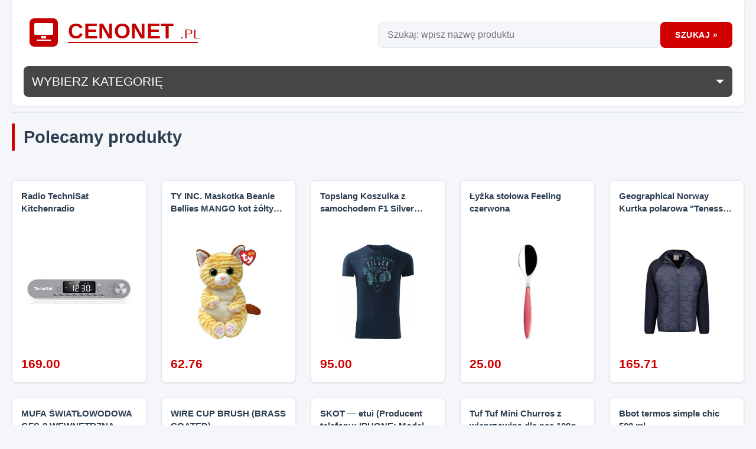

--- FILE ---
content_type: text/html; charset=UTF-8
request_url: https://cenonet.pl/
body_size: 12481
content:
<!DOCTYPE html>
<html lang="pl">
<head>
<meta charset="UTF-8">
<title>CENONET.pl - Sklep internetowy RTV AGD Komputery Foto Telefony</title>
<meta name="description" content="Sklep internetowy RTV AGD Komputery Foto Telefony"/>
<meta name="keywords" content="AGD, RTV, telewizory, kamera wideo, pralki, sprzęt, aparat cyfrowy, audio-wideo, LCD, cenonet, sklep internetowy, cyfrowa lustrzanka, aparat kompaktowy, telewizor plazmowy, DVD"/>
<meta name="theme-color" content="#464646">
<meta name="viewport" content="width=device-width, initial-scale=1.0">
<style>:root{--bg-body:#f4f6f9;--bg-card:#fff;--bg-header:#fff;--text-main:#2c3e50;--text-muted:#7f8c8d;--border-color:#e2e8f0;--primary:#d00000;--primary-hover:#b00000;--accent:#2980b9;--shadow-sm:0 1px 3px rgba(0,0,0,.1);--shadow-md:0 4px 6px -1px rgba(0,0,0,.1) , 0 2px 4px -1px rgba(0,0,0,.06);--shadow-hover:0 10px 15px -3px rgba(0,0,0,.1) , 0 4px 6px -2px rgba(0,0,0,.05);--radius:8px;--font-main:'Inter' , -apple-system , BlinkMacSystemFont , "Segoe UI" , Roboto , Helvetica , Arial , sans-serif}@media (prefers-color-scheme:dark2){:root{--bg-body:#121212;--bg-card:#1e1e1e;--bg-header:#1e1e1e;--text-main:#e0e0e0;--text-muted:#a0a0a0;--border-color:#333;--shadow-sm:0 1px 3px rgba(0,0,0,.5);--shadow-md:0 4px 6px rgba(0,0,0,.4)}}*{box-sizing:border-box;margin:0;padding:0}body{font-family: var(--font-main);background-color:var(--bg-body);color:var(--text-main);line-height:1.6;font-size:16px;transition:background-color .3s ease , color .3s ease}a{text-decoration:none;color:inherit;transition:color .2s}img{max-width:100%;height:auto;display:block}.page{max-width:1280px;margin:0 auto;padding:0 20px;min-height:100vh;display:flex;flex-direction:column}.top{background-color:var(--bg-header);padding:15px 20px;margin-bottom:30px;border-radius:0 0 var(--radius) var(--radius);box-shadow:var(--shadow-sm);display:flex;flex-wrap:wrap;align-items:center;justify-content:space-between;gap:20px;position:relative}.t_l img{width:auto}.t_r{display:flex;flex:1;max-width:600px;gap:10px}input#ll{flex:1;padding:12px 15px;border:1px solid var(--border-color);border-radius:var(--radius);background-color:var(--bg-body);color:var(--text-main);font-size:1rem;transition:border-color .2s , box-shadow .2s}input#ll:focus{outline:none;border-color:var(--primary);box-shadow:0 0 0 3px rgba(208,0,0,.1)}button.bbb{background-color:var(--primary);color:#fff;border:none;padding:0 25px;border-radius:var(--radius);font-weight:600;cursor:pointer;text-transform:uppercase;font-size:.9rem;letter-spacing:.5px;transition:background-color .2s , transform .1s}button.bbb:hover{background-color:var(--primary-hover)}button.bbb:active{transform:scale(.98)}#livesearch{position:absolute;top:100%;left:0;right:0;background:var(--bg-card);border:1px solid var(--border-color);box-shadow:var(--shadow-md);z-index:1000;border-radius:var(--radius);margin:10px auto 0 auto}.menu{width:100%;margin-top:10px}.menu select{width:100%;padding:15px;background-color:var(--text-main);color:var(--bg-card);border:none;border-radius:var(--radius);font-size:1rem;font-weight:500;cursor:pointer;appearance:none;-webkit-appearance:none;background-image:url(data:image/svg+xml;charset=US-ASCII,%3Csvg%20xmlns%3D%22http%3A%2F%2Fwww.w3.org%2F2000%2Fsvg%22%20width%3D%22292.4%22%20height%3D%22292.4%22%3E%3Cpath%20fill%3D%22%23FFFFFF%22%20d%3D%22M287%2069.4a17.6%2017.6%200%200%200-13-5.4H18.4c-5%200-9.3%201.8-12.9%205.4A17.6%2017.6%200%200%200%200%2082.2c0%205%201.8%209.3%205.4%2012.9l128%20127.9c3.6%203.6%207.8%205.4%2012.8%205.4s9.2-1.8%2012.8-5.4L287%2095c3.5-3.5%205.4-7.8%205.4-12.8%200-5-1.9-9.2-5.5-12.8z%22%2F%3E%3C%2Fsvg%3E);background-repeat:no-repeat;background-position:right 15px top 50%;background-size:12px auto}@media (prefers-color-scheme:dark){.menu select{background-color:#333;color:#fff}}.polecane{margin-bottom:60px}.polecane h2{font-size:1.8rem;margin-bottom:25px;font-weight:700;color:var(--text-main);border-left:5px solid var(--primary);padding-left:15px}.polecane{display:grid;grid-template-columns:repeat(auto-fill,minmax(220px,1fr));gap:25px}.polecane>h2{grid-column: 1 / -1}.pol{background-color:var(--bg-card);border-radius:var(--radius);box-shadow:var(--shadow-sm);transition:transform .3s ease , box-shadow .3s ease;border:1px solid var(--border-color);overflow:hidden;height:100%}.pol:hover{transform:translateY(-5px);box-shadow:var(--shadow-hover);border-color:var(--primary)}.pp{padding:15px;height:100%;display:flex;flex-direction:column}.pp a{display:flex;flex-direction:column;height:100%;color:var(--text-main)}.title{font-size:.95rem;font-weight:600;margin-bottom:15px;line-height:1.4;height:2.8em;overflow:hidden;display:-webkit-box;-webkit-line-clamp:2;-webkit-box-orient:vertical}img.p_img{width:100%;height:180px;object-fit:contain;margin-bottom:15px;padding:10px;background-color:var(--bg-card)}.cena2{margin-top:auto;display:flex;flex-direction:column;align-items:flex-start}.price_old{text-decoration:line-through;color:var(--text-muted);font-size:.85rem;margin-bottom:2px}.pp2{color:var(--primary);font-size:1.3rem;font-weight:800}.button{margin-top:10px;background-color:var(--bg-body);color:var(--text-main);text-align:center;padding:8px;border-radius:4px;font-size:.8rem;font-weight:600;transition:background .2s}.pol:hover .button{background-color:var(--primary);color:#fff}@media (max-width:768px){.top{flex-direction:column;align-items:stretch}.t_l{text-align:center}.t_r{max-width:100%}input#ll{width:100%}.polecane{grid-template-columns:repeat(2,1fr);gap:15px}}@media (max-width:480px){.polecane{grid-template-columns:1fr}.t_r{flex-direction:column}button.bbb{width:100%;padding:12px}}</style>
<meta name='convertiser-verification' content='f04a2ab4153c2cb8d4edc6bb9a48fc5ad8037820'/>

<script src="https://cenonet.pl/all.js?223" async type="65cb1fea5cf78bf1b3cca86d-text/javascript"></script>
<script async src="//cmp.optad360.io/items/6d88ceb7-af2f-47bc-b1c7-6fda00d17e63.min.js" type="65cb1fea5cf78bf1b3cca86d-text/javascript"></script>

<link rel="icon" type="image/png" sizes="32x32" href="https://cenonet.pl/favicon-32x32.png">
<link rel="icon" type="image/png" sizes="16x16" href="https://cenonet.pl/favicon-16x16.png">
<link rel="manifest" href="https://cenonet.pl/manifest.json">

<meta name="robots" content="index, follow"/>
<meta itemprop="isFamilyFriendly" content="True">
<meta name="mobile-web-app-capable" content="yes">
<meta name="apple-mobile-web-app-capable" content="yes">


</head>
<body>

<div class="page">
<div class="top">
<div class="t_l"><a href="https://cenonet.pl"><svg width="520" height="80" style="width:100%;" viewBox="0 0 520 80" xmlns="http://www.w3.org/2000/svg">
  <style>.red{fill:#c40000}.text{font-family:"Inter","Segoe UI",Arial,sans-serif;font-weight:700;letter-spacing:.5px}.light{font-weight:500}</style>

  <!-- SYMBOL: RTV / AGD (monogram w ramce) -->
  <rect x="10" y="16" width="48" height="48" rx="8" class="red"/>

  <!-- ekran -->
  <rect x="18" y="24" width="32" height="20" rx="2" fill="#ffffff"/>
  <rect x="30" y="46" width="8" height="4" fill="#ffffff"/>

  <!-- linia AGD -->
  <rect x="22" y="52" width="24" height="2" fill="#ffffff"/>

  <!-- NAZWA -->
  <text x="75" y="50" font-size="36" class="red text">
    CENONET
    <tspan font-size="22" class="light">.PL</tspan>
  </text>

  <!-- SUBTELNA LINIA -->
  <rect x="75" y="56" width="220" height="2" class="red"/>
</svg>
</a></div>
<div class="t_r">
<input id="ll" type="text" size="30" minlength="1" placeholder="Szukaj: wpisz nazwę produktu">
<button class="bbb" onclick="if (!window.__cfRLUnblockHandlers) return false; showResult()" data-cf-modified-65cb1fea5cf78bf1b3cca86d-="">Szukaj »</button>
</div>

<div id="livesearch"></div>
<div class="menu">
<select name="kategoria" onchange="if (!window.__cfRLUnblockHandlers) return false; location = this.value;" style="padding: 14px;background-color: #464646;color: #fff;font-size: 21px;width: 100%;" data-cf-modified-65cb1fea5cf78bf1b3cca86d-=""><option>WYBIERZ KATEGORIĘ</option><option value="/kategoria/Pozostałe">Pozostałe (2952464)</option><option value="/kategoria/Kobieta">Kobieta (17034)</option><option value="/kategoria/Sporty">Sporty (12322)</option><option value="/kategoria/DZIECKO">DZIECKO (10063)</option><option value="/kategoria/Mężczyzna">Mężczyzna (6524)</option><option value="/kategoria/Kobiety">Kobiety (3425)</option><option value="/kategoria/Obrazy i plakaty">Obrazy i plakaty (2750)</option><option value="/kategoria/Dywany">Dywany (1832)</option><option value="/kategoria/Dom">Dom (1568)</option><option value="/kategoria/Etui na telefon">Etui na telefon (1412)</option><option value="/kategoria/ONA">ONA (1307)</option><option value="/kategoria/Biżuteria">Biżuteria (1254)</option><option value="/kategoria/Komputery stacjonarne">Komputery stacjonarne (1205)</option><option value="/kategoria/Sprzedawcy marketplace">Sprzedawcy marketplace (1130)</option><option value="/kategoria/niemowle">niemowle (1001)</option><option value="/kategoria/Butiki">Butiki (982)</option><option value="/kategoria/Mężczyźni">Mężczyźni (955)</option><option value="/kategoria/Vidaxl">Vidaxl (794)</option><option value="/kategoria/Etui i pokrowce do telefonów">Etui i pokrowce do telefonów (770)</option><option value="/kategoria/ON">ON (750)</option><option value="/kategoria/Muzyka">Muzyka (729)</option><option value="/kategoria/Opony osobowe">Opony osobowe (671)</option><option value="/kategoria/Sport">Sport (666)</option><option value="/kategoria/Akcesoria komputerowe">Akcesoria komputerowe (644)</option><option value="/kategoria/Fototapety">Fototapety (613)</option><option value="/kategoria/Wiertła">Wiertła (604)</option><option value="/kategoria/Sprzęt PC">Sprzęt PC (602)</option><option value="/kategoria/Fashion">Fashion (596)</option><option value="/kategoria/Małe AGD">Małe AGD (594)</option><option value="/kategoria/Zegarki">Zegarki (586)</option><option value="/kategoria/Dzieci">Dzieci (564)</option><option value="/kategoria/Lampy wiszące">Lampy wiszące (557)</option><option value="/kategoria/kuchnia + jadalnia">kuchnia + jadalnia (551)</option><option value="/kategoria/Krzesła">Krzesła (536)</option><option value="/kategoria/Salon">Salon (521)</option><option value="/kategoria/Tonery do drukarek">Tonery do drukarek (510)</option><option value="/kategoria/Kable teleinformatyczne">Kable teleinformatyczne (477)</option><option value="/kategoria/Odzież robocza">Odzież robocza (468)</option><option value="/kategoria/Folie i szkła ochronne do telefonów">Folie i szkła ochronne do telefonów (445)</option><option value="/kategoria/CHŁOPAK">CHŁOPAK (435)</option><option value="/kategoria/Sypialnia">Sypialnia (435)</option><option value="/kategoria/Łóżka">Łóżka (424)</option><option value="/kategoria/Zegarek">Zegarek (409)</option><option value="/kategoria/Meble">Meble (406)</option><option value="/kategoria/dekoracje + akcesoria">dekoracje + akcesoria (394)</option><option value="/kategoria/Lampy sufitowe">Lampy sufitowe (393)</option><option value="/kategoria/Koszulki męskie">Koszulki męskie (392)</option><option value="/kategoria/DZIEWCZYNA">DZIEWCZYNA (391)</option><option value="/kategoria/Okleiny meblowe i okienne">Okleiny meblowe i okienne (389)</option><option value="/kategoria/Kuchnia">Kuchnia (387)</option><option value="/kategoria/Uncategorized Products">Uncategorized Products (368)</option><option value="/kategoria/Obrusy i bieżniki">Obrusy i bieżniki (365)</option><option value="/kategoria/Komplety mebli ogrodowych">Komplety mebli ogrodowych (355)</option><option value="/kategoria/Buty">Buty (339)</option><option value="/kategoria/Zegary i budziki">Zegary i budziki (336)</option><option value="/kategoria/Telefony i Smartwatche">Telefony i Smartwatche (325)</option><option value="/kategoria/Laptopy i komputery">Laptopy i komputery (322)</option><option value="/kategoria/Sukienki">Sukienki (313)</option><option value="/kategoria/Deski do krojenia">Deski do krojenia (306)</option><option value="/kategoria/Laptopy">Laptopy (296)</option><option value="/kategoria/Akcesoria">Akcesoria (296)</option><option value="/kategoria/Tusze do drukarek">Tusze do drukarek (290)</option><option value="/kategoria/Zegarki na rękę">Zegarki na rękę (285)</option><option value="/kategoria/Witaminy">Witaminy (281)</option><option value="/kategoria/Zwierzęta">Zwierzęta (276)</option><option value="/kategoria/łazienka + sypialnia">łazienka + sypialnia (275)</option><option value="/kategoria/Styl Casual">Styl Casual (274)</option><option value="/kategoria/Jadalnia">Jadalnia (267)</option><option value="/kategoria/Specjalistyczne">Specjalistyczne (267)</option><option value="/kategoria/Torebki">Torebki (263)</option><option value="/kategoria/Wyposażenie">Wyposażenie (263)</option><option value="/kategoria/Damskie">Damskie (251)</option><option value="/kategoria/AGD">AGD (243)</option><option value="/kategoria/Filozofia i religia">Filozofia i religia (237)</option><option value="/kategoria/Kable AV">Kable AV (236)</option><option value="/kategoria/Puzzle">Puzzle (230)</option><option value="/kategoria/Oświetlenie">Oświetlenie (221)</option><option value="/kategoria/Laptopy poleasingowe">Laptopy poleasingowe (218)</option><option value="/kategoria/Kable USB">Kable USB (218)</option><option value="/kategoria/Części rowerowe">Części rowerowe (217)</option><option value="/kategoria/Import">Import (216)</option><option value="/kategoria/Obuwie robocze">Obuwie robocze (212)</option><option value="/kategoria/Monitory">Monitory (212)</option><option value="/kategoria/Więcej...">Więcej... (210)</option><option value="/kategoria/Literatura sensacyjna i grozy">Literatura sensacyjna i grozy (206)</option><option value="/kategoria/Odzież i dodatki">Odzież i dodatki (206)</option><option value="/kategoria/Kolczyki">Kolczyki (205)</option><option value="/kategoria/meble + oświetlenie">meble + oświetlenie (202)</option><option value="/kategoria/Kinkiety">Kinkiety (196)</option><option value="/kategoria/Kartki okolicznościowe">Kartki okolicznościowe (187)</option><option value="/kategoria/Survival">Survival (187)</option><option value="/kategoria/Komputery">Komputery (187)</option><option value="/kategoria/Technika zamocowań">Technika zamocowań (182)</option><option value="/kategoria/Białe Kruki">Białe Kruki (180)</option><option value="/kategoria/Książki dla dzieci">Książki dla dzieci (178)</option><option value="/kategoria/sale-special">sale-special (175)</option><option value="/kategoria/Pościel">Pościel (174)</option><option value="/kategoria/Doniczki i osłonki">Doniczki i osłonki (172)</option><option value="/kategoria/Fotele">Fotele (172)</option><option value="/kategoria/Regały i witryny">Regały i witryny (172)</option></select></div>
</div>

<div class="polecane">
<h2>Polecamy produkty</h2>
<div class='pol'>
<div class='pp'>
<a href='//cenonet.pl/produkt/1409923053/radio-technisat-kitchenradio'>
<div class='title'>Radio TechniSat Kitchenradio</div><br>
<img class='p_img' src='/img/media/product_images/47/e5193c4fec0b9ab56d8aa4dcc8289303/xcddceab3aec8e56adcd8d8e518b380085cccf550.jpg.pagespeed.ic.s89DSEKXrY.webp' loading='lazy' alt='Radio TechniSat Kitchenradio'/>
<div class='cena2'> <span class='pp2'>169.00</span></div>
</a>
</div>
</div><div class='pol'>
<div class='pp'>
<a href='//cenonet.pl/produkt/1749957264/ty-inc-maskotka-beanie-bellies-mango-kot-zolty-24cm-43208'>
<div class='title'>TY INC. Maskotka Beanie Bellies MANGO kot żółty 24cm (43208)</div><br>
<img class='p_img' src='/img/media/product_images/47/58bd73fab4e23505aa4a62d657569236/xd352dc85efffec04d4370befe1efaa17c1da5818.jpg.pagespeed.ic.rAI0AyKiHA.webp' loading='lazy' alt='TY INC. Maskotka Beanie Bellies MANGO kot żółty 24cm (43208)'/>
<div class='cena2'> <span class='pp2'>62.76</span></div>
</a>
</div>
</div><div class='pol'>
<div class='pp'>
<a href='//cenonet.pl/produkt/1410485441/topslang-koszulka-z-samochodem-f1-silver-arrow-formula-1-meska-granatowa-slim-s'>
<div class='title'>Topslang Koszulka z samochodem F1 Silver Arrow Formuła 1 męska granatowa SLIM S</div><br>
<img class='p_img' src='/img/media/product_images/47/2195fba367cd792bf1e6d2495e5b16c1/xa853ae9e9a46a3689b0d97a4568f82719f39aca0.jpg.pagespeed.ic.tc72IXmZ7x.webp' loading='lazy' alt='Topslang Koszulka z samochodem F1 Silver Arrow Formuła 1 męska granatowa SLIM S'/>
<div class='cena2'> <span class='pp2'>95.00</span></div>
</a>
</div>
</div><div class='pol'>
<div class='pp'>
<a href='//cenonet.pl/produkt/1413290525/lyzka-stolowa-feeling-czerwona'>
<div class='title'>Łyżka stołowa Feeling czerwona</div><br>
<img class='p_img' src='/img/media/product_images/60/ba041eabbeabe24d78978b8745d49b34/x3abdc852fc317d002a9925b77f6060a763ca3759.jpg.pagespeed.ic.T6tcbnJKPN.webp' loading='lazy' alt='Łyżka stołowa Feeling czerwona'/>
<div class='cena2'> <span class='pp2'>25.00</span></div>
</a>
</div>
</div><div class='pol'>
<div class='pp'>
<a href='//cenonet.pl/produkt/1751286506/geographical-norway-kurtka-polarowa-tenesso-w-kolorze-granatowym-rozmiar-m'>
<div class='title'>Geographical Norway Kurtka polarowa &quot;Tenesso&quot; w kolorze granatowym rozmiar: M</div><br>
<img class='p_img' src='/img/media/product_images/54/65040821e700724801fb10007529f269/x7376cf45bf374644ed33a9ced5bfbd9aceebc2e8.jpg.pagespeed.ic.D0D191RAcz.webp' loading='lazy' alt='Geographical Norway Kurtka polarowa &quot;Tenesso&quot; w kolorze granatowym rozmiar: M'/>
<div class='cena2'> <span class='pp2'>165.71</span></div>
</a>
</div>
</div><div class='pol'>
<div class='pp'>
<a href='//cenonet.pl/produkt/1410285098/mufa-swiatlowodowa-gfs-2-wewnetrzna'>
<div class='title'>MUFA ŚWIATŁOWODOWA GFS-2 WEWNĘTRZNA</div><br>
<img class='p_img' src='/img/media/product_images/47/dd23245e70217944ede7bea9376bb23e/xe08571b897aeb40c5722f2bd008c89d28f4e798b.jpg.pagespeed.ic.nQ50OT7RDs.webp' loading='lazy' alt='MUFA ŚWIATŁOWODOWA GFS-2 WEWNĘTRZNA'/>
<div class='cena2'> <span class='pp2'>7.90</span></div>
</a>
</div>
</div><div class='pol'>
<div class='pp'>
<a href='//cenonet.pl/produkt/1751024620/wire-cup-brush-brass-coated'>
<div class='title'>WIRE CUP BRUSH (BRASS COATED)</div><br>
<img class='p_img' src='/img/media/product_images/47/8232983a6965551d7ad907df706d285d/xe75a0737d1a4136b83492c2ce092ebcd4ce1a281.jpg.pagespeed.ic.6Zun4IX1jZ.webp' loading='lazy' alt='WIRE CUP BRUSH (BRASS COATED)'/>
<div class='cena2'> <span class='pp2'>18.54</span></div>
</a>
</div>
</div><div class='pol'>
<div class='pp'>
<a href='//cenonet.pl/produkt/1749862748/skot-etui-producent-telefonu-iphone-model-telefonu-16-kolor-etui-czarny-rodzaj-nadruku-skot'>
<div class='title'>SKOT — etui (Producent telefonu: IPHONE; Model telefonu: 16; Kolor etui: czarny; Rodzaj nadruku: SKOT)</div><br>
<img class='p_img' src='/img/media/product_images/324/e1fc37043de15e28481bdb69f43afc59/xb840e5ccd81ac46fbac7449a0cfff3d1834d03bd.jpg.pagespeed.ic.tg5kDB0MBX.webp' loading='lazy' alt='SKOT — etui (Producent telefonu: IPHONE; Model telefonu: 16; Kolor etui: czarny; Rodzaj nadruku: SKOT)'/>
<div class='cena2'> <span class='pp2'>59.00</span></div>
</a>
</div>
</div><div class='pol'>
<div class='pp'>
<a href='//cenonet.pl/produkt/1748516592/tuf-tuf-mini-churros-z-wieprzowina-dla-psa-100g'>
<div class='title'>Tuf Tuf Mini Churros z wieprzowiną dla psa 100g</div><br>
<img class='p_img' src='/img/media/product_images/294/13c8a4b5d8ec444c822ff27bb01eaeb9/xa017ad9d46a772f757b69531f47e2469fb9fa314.jpg.pagespeed.ic.5zWT3dT-MS.webp' loading='lazy' alt='Tuf Tuf Mini Churros z wieprzowiną dla psa 100g'/>
<div class='cena2'> <span class='pp2'>5.99</span></div>
</a>
</div>
</div><div class='pol'>
<div class='pp'>
<a href='//cenonet.pl/produkt/1761985250/bbot-termos-simple-chic-500-ml'>
<div class='title'>Bbot termos simple chic 500 ml</div><br>
<img class='p_img' src='/img/media/product_images/274/8f508a94775b410e70e7630cc83749a5/x5796ab22ba5dcd11f808d124be0cd400d7c18533.jpg.pagespeed.ic.OY2XiPX3DV.webp' loading='lazy' alt='Bbot termos simple chic 500 ml'/>
<div class='cena2'> <span class='pp2'>202.00</span></div>
</a>
</div>
</div><div class='pol'>
<div class='pp'>
<a href='//cenonet.pl/produkt/1412907393/4f-kurtka-softshell-wiatroodporna-meska-turkusowa-s'>
<div class='title'>4F Kurtka softshell wiatroodporna męska - turkusowa S</div><br>
<img class='p_img' src='/img/media/product_images/421/4fd28393286ca736353a48cfc84682df/x33b98b0f93c10faf460102d03203801da784e66b.jpg.pagespeed.ic.F9RAbrD1eX.webp' loading='lazy' alt='4F Kurtka softshell wiatroodporna męska - turkusowa S'/>
<div class='cena2'> <span class='pp2'>249.99</span></div>
</a>
</div>
</div><div class='pol'>
<div class='pp'>
<a href='//cenonet.pl/produkt/1749384410/buty-geox-j-mikiroshi-girl-czarny'>
<div class='title'>Buty GEOX J MIKIROSHI GIRL Czarny</div><br>
<img class='p_img' src='/img/media/product_images/180/bd653b44c399940c728d58c0ba48aba5/x327794240283dc39a6e9852fcfb283271c7a4dc7.jpg.pagespeed.ic.IoGsyUM-vd.webp' loading='lazy' alt='Buty GEOX J MIKIROSHI GIRL Czarny'/>
<div class='cena2'> <span class='pp2'>128.99</span></div>
</a>
</div>
</div><div class='pol'>
<div class='pp'>
<a href='//cenonet.pl/produkt/1409997918/light4me-light4me-deco-bar-24-rgba-ir-listwa-oswietleniowa-belka-led-oswietlenie-sceniczne-pilot'>
<div class='title'>LIGHT4ME LIGHT4ME DECO BAR 24 RGBA IR listwa oświetleniowa belka LED oświetlenie sceniczne pilot</div><br>
<img class='p_img' src='/img/media/product_images/47/74ed068abbd61b4d31776acdde195a12/x1e5350b6a4b5427213d028ac627eb6395210aeb7.jpg.pagespeed.ic.gHDmFniuvw.webp' loading='lazy' alt='LIGHT4ME LIGHT4ME DECO BAR 24 RGBA IR listwa oświetleniowa belka LED oświetlenie sceniczne pilot'/>
<div class='cena2'> <span class='pp2'>389.03</span></div>
</a>
</div>
</div><div class='pol'>
<div class='pp'>
<a href='//cenonet.pl/produkt/1761963891/zegarek-citizen-eco-drive-aw1811-82x'>
<div class='title'>Zegarek Citizen Eco-Drive AW1811-82X</div><br>
<img class='p_img' src='/img/media/product_images/47/ce1dca06e8912a4059a360eb54c5aef0/x59d5ee9cd57c738e14e76742f7528f1845a1939d.jpg.pagespeed.ic.VmA_XNVCxD.webp' loading='lazy' alt='Zegarek Citizen Eco-Drive AW1811-82X'/>
<div class='cena2'> <span class='pp2'>737.99</span></div>
</a>
</div>
</div><div class='pol'>
<div class='pp'>
<a href='//cenonet.pl/produkt/1752087784/pipe-diameter-50-05-m'>
<div class='title'>PIPE DIAMETER – 50 0,5 M</div><br>
<img class='p_img' src='/img/media/product_images/47/afa9b11f81924177bbb721c19b516686/xc7b3f12a2dd4d4e03eb060ac118f831102ca2dee.jpg.pagespeed.ic.4gntUf4447.webp' loading='lazy' alt='PIPE DIAMETER – 50 0,5 M'/>
<div class='cena2'> <span class='pp2'>16.00</span></div>
</a>
</div>
</div><div class='pol'>
<div class='pp'>
<a href='//cenonet.pl/produkt/1413869808/spodnie-turystyczne-damskie-quechua-mh500'>
<div class='title'>Spodnie turystyczne damskie Quechua MH500</div><br>
<img class='p_img' src='/img/media/product_images/180/5507188735e57f2b995e0b58a3b586b9/x4ae60e3fc1a04ca54a8a00d3479b7a0f97380524.jpg.pagespeed.ic.l3CQDFVbeq.webp' loading='lazy' alt='Spodnie turystyczne damskie Quechua MH500'/>
<div class='cena2'> <span class='pp2'>149.99</span></div>
</a>
</div>
</div><div class='pol'>
<div class='pp'>
<a href='//cenonet.pl/produkt/1750188600/dedra-5-kolo-slimakowe-do-gwintownicy-do-rur-dedra-ded7511'>
<div class='title'>Dedra #5 KOŁO ŚLIMAKOWE DO GWINTOWNICY DO RUR DEDRA DED7511</div><br>
<img class='p_img' src='/img/media/product_images/47/be4b026f14a922e8e86f60a185341dfb/xb4cfa4a59336f39727c44a938bf34363a2a92324.jpg.pagespeed.ic.uR7Rcxsl5L.webp' loading='lazy' alt='Dedra #5 KOŁO ŚLIMAKOWE DO GWINTOWNICY DO RUR DEDRA DED7511'/>
<div class='cena2'> <span class='pp2'>544.15</span></div>
</a>
</div>
</div><div class='pol'>
<div class='pp'>
<a href='//cenonet.pl/produkt/1411040316/mizuno-skarpety-mizuno-training-mid-3p-32gx250599'>
<div class='title'>Mizuno Skarpety Mizuno Training Mid 3P 32GX250599</div><br>
<img class='p_img' src='/img/media/product_images/47/b2598acbe443a0e3ea283a0a3d877064/xcf89a92cde82f796bc707ce22fbd123055856a3b.jpg.pagespeed.ic.QXW5qgQ-AP.webp' loading='lazy' alt='Mizuno Skarpety Mizuno Training Mid 3P 32GX250599'/>
<div class='cena2'> <span class='pp2'>43.49</span></div>
</a>
</div>
</div><div class='pol'>
<div class='pp'>
<a href='//cenonet.pl/produkt/1413561882/alleblox-klocki-konstr-alleblox-straz-196el-32x22x5-30-60'>
<div class='title'>ALLEBLOX KLOCKI KONSTR ALLEBLOX STRAZ 196EL 32X22X5 30/60</div><br>
<img class='p_img' src='/img/media/product_images/47/2a3d20f9c6e29b90b1903fa32f539067/x1060e248295b8aa7c82b232d027241cfa20c1085.jpg.pagespeed.ic.dCt5lKqGPq.webp' loading='lazy' alt='ALLEBLOX KLOCKI KONSTR ALLEBLOX STRAZ 196EL 32X22X5 30/60'/>
<div class='cena2'> <span class='pp2'>41.00</span></div>
</a>
</div>
</div><div class='pol'>
<div class='pp'>
<a href='//cenonet.pl/produkt/1409862666/sukienka-midi-versace-jeans-couture'>
<div class='title'>Sukienka midi VERSACE JEANS COUTURE</div><br>
<img class='p_img' src='/img/media/product_images/215/8e19e7b97c27075fa159d9beb9c023b2/x7e11f64fc59a82f1ade0e97ba1d1553c59ebd2f6.jpg.pagespeed.ic.w6UpXLzS_m.webp' loading='lazy' alt='Sukienka midi VERSACE JEANS COUTURE'/>
<div class='cena2'> <span class='pp2'>1259.30</span></div>
</a>
</div>
</div><div class='pol'>
<div class='pp'>
<a href='//cenonet.pl/produkt/1749909142/oyoy-living-design-bombki-2-szt-w-kolorze-bialym-i-zielonym-o-7-cm-rozmiar-onesize'>
<div class='title'>OYOY living design Bombki (2 szt.) w kolorze białym i zielonym - Ø 7 cm rozmiar: onesize</div><br>
<img class='p_img' src='/img/media/product_images/54/6e83996836b242f44733a00cda4f9d6f/xfc2a090194ba845963ae64f91f822735003fb818.jpg.pagespeed.ic.5jdCWqxKPp.webp' loading='lazy' alt='OYOY living design Bombki (2 szt.) w kolorze białym i zielonym - Ø 7 cm rozmiar: onesize'/>
<div class='cena2'> <span class='pp2'>41.49</span></div>
</a>
</div>
</div><div class='pol'>
<div class='pp'>
<a href='//cenonet.pl/produkt/1411384704/green-cell-12v-na-230v-czysta-sinusoida-1000w'>
<div class='title'>Green Cell 12V na 230V Czysta sinusoida 1000W</div><br>
<img class='p_img' src='/img/media/product_images/299/e737961c072f5898aaa6f7efe4b285ae/x9409ca684eae7fb830e369dde927fb321765b288.jpg.pagespeed.ic.bltFTflcqQ.webp' loading='lazy' alt='Green Cell 12V na 230V Czysta sinusoida 1000W'/>
<div class='cena2'> <span class='pp2'>359.00</span></div>
</a>
</div>
</div><div class='pol'>
<div class='pp'>
<a href='//cenonet.pl/produkt/1412049922/legginsy-dzieciece-domyos'>
<div class='title'>Legginsy dziecięce Domyos</div><br>
<img class='p_img' src='/img/media/product_images/180/3032e9bf24f9ac3384710578d9fb1540/a4869e95972fa7444e53b9093d668b5466fbbf2d.jpg.pagespeed.ce.P5LBqrr5Bu.jpg' loading='lazy' alt='Legginsy dziecięce Domyos'/>
<div class='cena2'> <span class='pp2'>39.99</span></div>
</a>
</div>
</div><div class='pol'>
<div class='pp'>
<a href='//cenonet.pl/produkt/1754100759/koc-piknikowy-z-miekkim-spodem-150-x-180-cm'>
<div class='title'>Koc piknikowy z miękkim spodem, 150 x 180 cm</div><br>
<img class='p_img' src='/img/media/product_images/47/21893e86aff22918bbe7c9f7fdf169ca/xa02d46d02e1edf3e233dcb5adf9e2100cddbe415.jpg.pagespeed.ic.BgKGF20euR.webp' loading='lazy' alt='Koc piknikowy z miękkim spodem, 150 x 180 cm'/>
<div class='cena2'> <span class='pp2'>121.02</span></div>
</a>
</div>
</div><div class='pol'>
<div class='pp'>
<a href='//cenonet.pl/produkt/1749916336/bikini-z-regulowanym-wiazaniem-na-plaze-sista'>
<div class='title'>Bikini z regulowanym wiązaniem na plażę Sista</div><br>
<img class='p_img' src='/img/media/product_images/468/981abd3e509be96af2405069b808216e/x2c3a16881dc99709f480ed27537488314718fadc.jpg.pagespeed.ic.zBUN0D_56K.webp' loading='lazy' alt='Bikini z regulowanym wiązaniem na plażę Sista'/>
<div class='cena2'> <span class='pp2'>139.00</span></div>
</a>
</div>
</div><div class='pol'>
<div class='pp'>
<a href='//cenonet.pl/produkt/1411017229/koszulka-pilkarska-kipsta-essential-club'>
<div class='title'>Koszulka piłkarska Kipsta Essential Club</div><br>
<img class='p_img' src='/img/media/product_images/180/c1725813e476a3ce02028ff58616c6f0/x24a7b7b919c9a372502a5379bd4a06f9f202cb02.jpg.pagespeed.ic.vfkChJ2zhs.webp' loading='lazy' alt='Koszulka piłkarska Kipsta Essential Club'/>
<div class='cena2'> <span class='pp2'>29.99</span></div>
</a>
</div>
</div><div class='pol'>
<div class='pp'>
<a href='//cenonet.pl/produkt/1756712020/playshoes-kalosze-w-kolorze-jasnobrazowym-rozmiar-21'>
<div class='title'>Playshoes Kalosze w kolorze jasnobrązowym rozmiar: 21</div><br>
<img class='p_img' src='/img/media/product_images/54/e9479e4cabefe40516a775c0e6da24bb/x5336850c6325c3989f743495e7fc672dbddbd229.jpg.pagespeed.ic.hW1w81knZ_.webp' loading='lazy' alt='Playshoes Kalosze w kolorze jasnobrązowym rozmiar: 21'/>
<div class='cena2'> <span class='pp2'>61.17</span></div>
</a>
</div>
</div><div class='pol'>
<div class='pp'>
<a href='//cenonet.pl/produkt/1786366436/westfjord-kurtka-polarowa-skardsvik-w-kolorze-czerwonym-rozmiar-l'>
<div class='title'>Westfjord Kurtka polarowa &quot;Skardsvik&quot; w kolorze czerwonym rozmiar: L</div><br>
<img class='p_img' src='/img/media/product_images/54/7b4d32929f9db120978f68e08b0386e9/x748d818bcf05f9ada6f90a5b9834b0603d3e3585.jpg.pagespeed.ic.1IoqhXfCpV.webp' loading='lazy' alt='Westfjord Kurtka polarowa &quot;Skardsvik&quot; w kolorze czerwonym rozmiar: L'/>
<div class='cena2'> <span class='pp2'>152.99</span></div>
</a>
</div>
</div><div class='pol'>
<div class='pp'>
<a href='//cenonet.pl/produkt/1749029089/reusch-rekawiczki-narciarskie-marzio-gtx-w-kolorze-czarnym-rozmiar-45'>
<div class='title'>Reusch Rękawiczki narciarskie &quot;Marzio GTX&quot; w kolorze czarnym rozmiar: 4,5</div><br>
<img class='p_img' src='/img/media/product_images/54/2fccff6822126e0623bf27e399fd92fe/x77662a198e3e68edbcbad937e1b38f0abfe5773c.jpg.pagespeed.ic.bvQz7UI7LQ.webp' loading='lazy' alt='Reusch Rękawiczki narciarskie &quot;Marzio GTX&quot; w kolorze czarnym rozmiar: 4,5'/>
<div class='cena2'> <span class='pp2'>217.53</span></div>
</a>
</div>
</div><div class='pol'>
<div class='pp'>
<a href='//cenonet.pl/produkt/1748743909/buty-terrex-anylander-mid-rainrdy-hiking'>
<div class='title'>Buty Terrex Anylander Mid Rain.Rdy Hiking</div><br>
<img class='p_img' src='/img/media/product_images/180/a148a05012cf8689ecd0239feb2d19e0/x0e0ce2fc4dad513e45c37f9601614ac6929cbe8b.jpg.pagespeed.ic.28nMpx-5vx.webp' loading='lazy' alt='Buty Terrex Anylander Mid Rain.Rdy Hiking'/>
<div class='cena2'> <span class='pp2'>439.00</span></div>
</a>
</div>
</div><div class='pol'>
<div class='pp'>
<a href='//cenonet.pl/produkt/1415657618/frytkownica-beztluszczowa-berlinger-haus-frytownica-beztluszczowa-mini-16l-1000w-berlinger-haus-purple-eclipse-bh-9207'>
<div class='title'>Frytkownica beztłuszczowa Berlinger Haus FRYTOWNICA BEZTŁUSZCZOWA MINI 1.6L 1000W BERLINGER HAUS PURPLE ECLIPSE BH-9207</div><br>
<img class='p_img' src='/img/media/product_images/47/358c3028576142ef62e01d3d58c902bc/x78c6566f4ac786106a4a4428023ed1014d193067.jpg.pagespeed.ic.fcw3OYleiX.webp' loading='lazy' alt='Frytkownica beztłuszczowa Berlinger Haus FRYTOWNICA BEZTŁUSZCZOWA MINI 1.6L 1000W BERLINGER HAUS PURPLE ECLIPSE BH-9207'/>
<div class='cena2'> <span class='pp2'>460.99</span></div>
</a>
</div>
</div><div class='pol'>
<div class='pp'>
<a href='//cenonet.pl/produkt/1749139971/polarowy-top-meska-suwak-do-polowy-agilno'>
<div class='title'>Polarowy Top Męska Suwak Do Połowy Agilno</div><br>
<img class='p_img' src='/img/media/product_images/180/b1ec5c06f34e35deb144e9d1eb126802/xe9b8eb7bc8ec00614c4308dbeaa46d32b9936ff8.jpg.pagespeed.ic.Zv9GSX_6XD.webp' loading='lazy' alt='Polarowy Top Męska Suwak Do Połowy Agilno'/>
<div class='cena2'> <span class='pp2'>83.99</span></div>
</a>
</div>
</div><div class='pol'>
<div class='pp'>
<a href='//cenonet.pl/produkt/1413864672/cross-jeans-dzinsy-skinny-fit-w-kolorze-blekitnym-rozmiar-w32-l34'>
<div class='title'>Cross Jeans Dżinsy - Skinny fit - w kolorze błękitnym rozmiar: W32/L34</div><br>
<img class='p_img' src='/img/media/product_images/54/ad2b3be317e36fb3ee0fe83225c20e8b/x9af471063ffc989ecde7c87c89f73beeb080fc19.jpg.pagespeed.ic.SzW_TmJ6EK.webp' loading='lazy' alt='Cross Jeans Dżinsy - Skinny fit - w kolorze błękitnym rozmiar: W32/L34'/>
<div class='cena2'> <span class='pp2'>138.45</span></div>
</a>
</div>
</div><div class='pol'>
<div class='pp'>
<a href='//cenonet.pl/produkt/1411069755/ideapet-ideapet-o-fileciki-z-wolowina-i-ryba-70g'>
<div class='title'>IdeaPet IdeaPet O! Fileciki z wołowiną i rybą 70g</div><br>
<img class='p_img' src='/img/media/product_images/47/d4087ab9671cc8f08e59600059d8d2a0/9bb6aeb13e4c1d640199e2a1ce872cf3ecc2d2ac.jpg' loading='lazy' alt='IdeaPet IdeaPet O! Fileciki z wołowiną i rybą 70g'/>
<div class='cena2'> <span class='pp2'>13.49</span></div>
</a>
</div>
</div><div class='pol'>
<div class='pp'>
<a href='//cenonet.pl/produkt/919621628/grizzglass-folia-ceramiczna-grizzglass-cardisplay-protection-do-volkswagen-vw-golf-6-discover-media-2-gen'>
<div class='title'>GrizzGlass Folia ceramiczna GrizzGlass CarDisplay Protection do Volkswagen VW Golf 6 Discover Media 2 gen.</div><br>
<img class='p_img' src='/img/media/product_images/47/05e88bd21da7eb3d7cd97a084ef46490/576b01ec655b834e7a99df1a4b376f9541cbe9fb.jpg' loading='lazy' alt='GrizzGlass Folia ceramiczna GrizzGlass CarDisplay Protection do Volkswagen VW Golf 6 Discover Media 2 gen.'/>
<div class='cena2'> <span class='pp2'>122.99</span></div>
</a>
</div>
</div><div class='pol'>
<div class='pp'>
<a href='//cenonet.pl/produkt/1413197922/fellowes-okladki-przezroczyste-200-u-niebieskie-100-szt-5377101'>
<div class='title'>Fellowes okładki przezroczyste 200 µ niebieskie, 100 szt. (5377101)</div><br>
<img class='p_img' src='/img/media/product_images/47/d7b4391153bd2bc3cfff6215fa950a4a/9dd6479d4b2b09a8f581b2fa1d33453cd1df87d6.jpg' loading='lazy' alt='Fellowes okładki przezroczyste 200 µ niebieskie, 100 szt. (5377101)'/>
<div class='cena2'> <span class='pp2'>66.62</span></div>
</a>
</div>
</div><div class='pol'>
<div class='pp'>
<a href='//cenonet.pl/produkt/1411401664/pieces-szorty-dzinsowe-summer-w-kolorze-blekitnym-rozmiar-xl'>
<div class='title'>Pieces Szorty dżinsowe &quot;Summer&quot; w kolorze błękitnym rozmiar: XL</div><br>
<img class='p_img' src='/img/media/product_images/54/3131c3ee75e89ab68c283b294e9c6fca/dd11caa1d947ac138ce8e3e6d6b5d44d937ac4c7.jpg' loading='lazy' alt='Pieces Szorty dżinsowe &quot;Summer&quot; w kolorze błękitnym rozmiar: XL'/>
<div class='cena2'> <span class='pp2'>92.45</span></div>
</a>
</div>
</div><div class='pol'>
<div class='pp'>
<a href='//cenonet.pl/produkt/1192002590/pro-kids-koraliki-do-prasowania-3000el'>
<div class='title'>Pro Kids Koraliki do prasowania 3000el</div><br>
<img class='p_img' src='/img/media/product_images/47/0399843cb6036702c045d19613bef6af/ac1134e626f748bfa5327f0a6cc753dd87781a36.jpg' loading='lazy' alt='Pro Kids Koraliki do prasowania 3000el'/>
<div class='cena2'> <span class='pp2'>52.55</span></div>
</a>
</div>
</div><div class='pol'>
<div class='pp'>
<a href='//cenonet.pl/produkt/1410336329/football-masters-rekawice-fm-varis-x-black-blue-s955465'>
<div class='title'>Football Masters Rękawice FM Varis X BLACK BLUE S955465</div><br>
<img class='p_img' src='/img/media/product_images/47/7d9913debfe85bb43aefdf4468ef6f48/883759d9eea6041cfbf0e9a406df1c793497d21d.jpg' loading='lazy' alt='Football Masters Rękawice FM Varis X BLACK BLUE S955465'/>
<div class='cena2'> <span class='pp2'>202.99</span></div>
</a>
</div>
</div><div class='pol'>
<div class='pp'>
<a href='//cenonet.pl/produkt/1411455352/4f-koszulka-do-biegania-slim-szybkoschnaca-meska-granatowa-l'>
<div class='title'>4F Koszulka do biegania slim szybkoschnąca męska - granatowa L</div><br>
<img class='p_img' src='/img/media/product_images/421/ae36c44b27da33614156ada7c4cb45a9/3c8c359dc31a72d2ea144d3bb4d5c76c0187e1c3.jpg' loading='lazy' alt='4F Koszulka do biegania slim szybkoschnąca męska - granatowa L'/>
<div class='cena2'> <span class='pp2'>79.99</span></div>
</a>
</div>
</div><div class='pol'>
<div class='pp'>
<a href='//cenonet.pl/produkt/1413652918/buty-dzieciece-joma-platea-low-jr'>
<div class='title'>Buty dziecięce Joma Platea Low Jr</div><br>
<img class='p_img' src='/img/media/product_images/180/34624d69305e67ff92057b3e29a9bffb/x66e7296bebbfb5cad749d747d0dd2e2e6520a4af.jpg.pagespeed.ic.iMLbkAyXV6.webp' loading='lazy' alt='Buty dziecięce Joma Platea Low Jr'/>
<div class='cena2'> <span class='pp2'>99.99</span></div>
</a>
</div>
</div><div class='pol'>
<div class='pp'>
<a href='//cenonet.pl/produkt/820311185/vidaxl-vidaxl-wezglowie-lozka-czarne-106x4x100-cm-lite-drewno-sosnowe'>
<div class='title'>vidaXL vidaXL Wezgłowie łóżka, czarne, 106x4x100 cm, lite drewno sosnowe</div><br>
<img class='p_img' src='/img/media/product_images/47/08b86be6fdfada141e9fd663ccd953c2/x345b4ebd60d76527778e92a83b8fc58035c50d0b.jpg.pagespeed.ic.Zmt6gLndRW.webp' loading='lazy' alt='vidaXL vidaXL Wezgłowie łóżka, czarne, 106x4x100 cm, lite drewno sosnowe'/>
<div class='cena2'> <span class='pp2'>113.93</span></div>
</a>
</div>
</div><div class='pol'>
<div class='pp'>
<a href='//cenonet.pl/produkt/1410356665/miamore-damska-torebka-ze-skory-naturalnej-miamore-01-063-dollaro-nosize'>
<div class='title'>MiaMore Damska torebka ze skóry naturalnej MiaMore 01-063 DOLLARO NoSize</div><br>
<img class='p_img' src='/img/media/product_images/47/5fac789a56eb7885484e461819f1834c/x6527d5262046e03b667abb5cb7861fdc89463765.jpg.pagespeed.ic.1m0AYN0lJC.webp' loading='lazy' alt='MiaMore Damska torebka ze skóry naturalnej MiaMore 01-063 DOLLARO NoSize'/>
<div class='cena2'> <span class='pp2'>159.00</span></div>
</a>
</div>
</div><div class='pol'>
<div class='pp'>
<a href='//cenonet.pl/produkt/1414558265/pako-lorente-koszula-meska-w-kolorze-czarnym-p21wf-1x-174-c-s'>
<div class='title'>PAKO LORENTE – Koszula męska w kolorze czarnym P21WF-1X-174-C-S</div><br>
<img class='p_img' src='/img/media/product_images/459/ff80332297096e498b289d1b073fbb91/x4c2fbc8af211d55343f61afd3f57712f383ed64e.jpg.pagespeed.ic.ESr2DuwZmc.webp' loading='lazy' alt='PAKO LORENTE – Koszula męska w kolorze czarnym P21WF-1X-174-C-S'/>
<div class='cena2'> <span class='pp2'>179.99</span></div>
</a>
</div>
</div><div class='pol'>
<div class='pp'>
<a href='//cenonet.pl/produkt/1409955104/timezone-szorty-w-kolorze-khaki-rozmiar-w33'>
<div class='title'>Timezone Szorty w kolorze khaki rozmiar: W33</div><br>
<img class='p_img' src='/img/media/product_images/54/b36099869d7f9f75ac800ca7a779866e/xb4ce5e7cbb16698f39ea0d48f30a567bb0fde51b.jpg.pagespeed.ic.C8cBPsUyIo.webp' loading='lazy' alt='Timezone Szorty w kolorze khaki rozmiar: W33'/>
<div class='cena2'> <span class='pp2'>91.99</span></div>
</a>
</div>
</div><div class='pol'>
<div class='pp'>
<a href='//cenonet.pl/produkt/1410009487/american-crew-american-crew-classic-deep-moisturizing-szampon-do-wlosow-1000ml'>
<div class='title'>American Crew American Crew Classic Deep Moisturizing Szampon do włosów 1000ml</div><br>
<img class='p_img' src='/img/media/product_images/47/6cb031fd94829c5c2124922a4c43132b/x18a9f3c612661bb6f1b982215da6865a714ef6a5.jpg.pagespeed.ic.9JZRG4kX3p.webp' loading='lazy' alt='American Crew American Crew Classic Deep Moisturizing Szampon do włosów 1000ml'/>
<div class='cena2'> <span class='pp2'>88.99</span></div>
</a>
</div>
</div><div class='pol'>
<div class='pp'>
<a href='//cenonet.pl/produkt/1412949649/jack-wolfskin-koszulka-funkcyjna-vonnan-w-kolorze-granatowym-rozmiar-3xl'>
<div class='title'>Jack Wolfskin Koszulka funkcyjna &quot;Vonnan&quot; w kolorze granatowym rozmiar: 3XL</div><br>
<img class='p_img' src='/img/media/product_images/54/927c5a83095fb7422a6892745523e061/xb6b6ef2fbec51a0bcbff1fe7d9d94619ce65c6d9.jpg.pagespeed.ic.Og32S7efph.webp' loading='lazy' alt='Jack Wolfskin Koszulka funkcyjna &quot;Vonnan&quot; w kolorze granatowym rozmiar: 3XL'/>
<div class='cena2'> <span class='pp2'>114.44</span></div>
</a>
</div>
</div><div class='pol'>
<div class='pp'>
<a href='//cenonet.pl/produkt/1108347888/spodnie-meskie-adidas-tiro-23-competition-training'>
<div class='title'>Spodnie męskie adidas Tiro 23 Competition Training</div><br>
<img class='p_img' src='/img/media/product_images/180/050a104d29e9ff07aaba7fff98a11efc/bcece6d94ab2ec1c3ac117d1aee18caaa8fe3c28.jpg' loading='lazy' alt='Spodnie męskie adidas Tiro 23 Competition Training'/>
<div class='cena2'> <span class='pp2'>158.97</span></div>
</a>
</div>
</div><div class='pol'>
<div class='pp'>
<a href='//cenonet.pl/produkt/777803200/vidaxl-3-cz-zestaw-wypoczynkowy-do-ogrodu-z-poduszkami-drewniany'>
<div class='title'>vidaXL 3-cz. zestaw wypoczynkowy do ogrodu, z poduszkami, drewniany</div><br>
<img class='p_img' src='/img/media/product_images/47/0537d682cc0b4e9d443d1cdcc9a1f6ff/a62cedfae7b13b5557fcba6538e70353a22aa115.jpg' loading='lazy' alt='vidaXL 3-cz. zestaw wypoczynkowy do ogrodu, z poduszkami, drewniany'/>
<div class='cena2'> <span class='pp2'>1380.72</span></div>
</a>
</div>
</div><div class='pol'>
<div class='pp'>
<a href='//cenonet.pl/produkt/851153783/buty-do-chodzenia-meskie-joma-ccorinto-2301'>
<div class='title'>Buty do chodzenia męskie Joma Ccorinto 2301</div><br>
<img class='p_img' src='/img/media/product_images/180/0514a18ed5c59c365b9bc46e317bd21b/x5ad27b5f1ff3e65a953f1391ab98f7c50038d584.jpg.pagespeed.ic.VYLrAzoZoo.webp' loading='lazy' alt='Buty do chodzenia męskie Joma Ccorinto 2301'/>
<div class='cena2'> <span class='pp2'>234.00</span></div>
</a>
</div>
</div></div>
</div>

<script>(function(){function c(){var b=a.contentDocument||a.contentWindow.document;if(b){var d=b.createElement('script');d.innerHTML="window.__CF$cv$params={r:'9b865f723a8e35b5',t:'MTc2NzQ4Mzk1OA=='};var a=document.createElement('script');a.src='/cdn-cgi/challenge-platform/scripts/jsd/main.js';document.getElementsByTagName('head')[0].appendChild(a);";b.getElementsByTagName('head')[0].appendChild(d)}}if(document.body){var a=document.createElement('iframe');a.height=1;a.width=1;a.style.position='absolute';a.style.top=0;a.style.left=0;a.style.border='none';a.style.visibility='hidden';document.body.appendChild(a);if('loading'!==document.readyState)c();else if(window.addEventListener)document.addEventListener('DOMContentLoaded',c);else{var e=document.onreadystatechange||function(){};document.onreadystatechange=function(b){e(b);'loading'!==document.readyState&&(document.onreadystatechange=e,c())}}}})();</script><script src="/cdn-cgi/scripts/7d0fa10a/cloudflare-static/rocket-loader.min.js" data-cf-settings="65cb1fea5cf78bf1b3cca86d-|49" defer></script>

--- FILE ---
content_type: application/javascript; charset=UTF-8
request_url: https://cenonet.pl/cdn-cgi/challenge-platform/h/g/scripts/jsd/d39f91d70ce1/main.js?
body_size: 4558
content:
window._cf_chl_opt={uYln4:'g'};~function(Z1,a,X,m,d,Y,z,b){Z1=O,function(I,J,Zb,Z0,B,K){for(Zb={I:429,J:357,B:416,K:410,G:402,H:354,D:405,A:370,o:427,g:385},Z0=O,B=I();!![];)try{if(K=-parseInt(Z0(Zb.I))/1+-parseInt(Z0(Zb.J))/2+parseInt(Z0(Zb.B))/3*(parseInt(Z0(Zb.K))/4)+-parseInt(Z0(Zb.G))/5+-parseInt(Z0(Zb.H))/6*(-parseInt(Z0(Zb.D))/7)+-parseInt(Z0(Zb.A))/8*(parseInt(Z0(Zb.o))/9)+parseInt(Z0(Zb.g))/10,J===K)break;else B.push(B.shift())}catch(G){B.push(B.shift())}}(Z,743988),a=this||self,X=a[Z1(380)],m={},m[Z1(466)]='o',m[Z1(441)]='s',m[Z1(351)]='u',m[Z1(424)]='z',m[Z1(448)]='n',m[Z1(349)]='I',m[Z1(411)]='b',d=m,a[Z1(356)]=function(I,J,B,K,Zr,ZC,Zk,Z6,H,D,A,o,g,R){if(Zr={I:467,J:396,B:381,K:467,G:436,H:446,D:417,A:447,o:426,g:374,R:415,F:369},ZC={I:438,J:374,B:393},Zk={I:348,J:465,B:390,K:372},Z6=Z1,J===null||J===void 0)return K;for(H=v(J),I[Z6(Zr.I)][Z6(Zr.J)]&&(H=H[Z6(Zr.B)](I[Z6(Zr.K)][Z6(Zr.J)](J))),H=I[Z6(Zr.G)][Z6(Zr.H)]&&I[Z6(Zr.D)]?I[Z6(Zr.G)][Z6(Zr.H)](new I[(Z6(Zr.D))](H)):function(F,Z7,U){for(Z7=Z6,F[Z7(ZC.I)](),U=0;U<F[Z7(ZC.J)];F[U]===F[U+1]?F[Z7(ZC.B)](U+1,1):U+=1);return F}(H),D='nAsAaAb'.split('A'),D=D[Z6(Zr.A)][Z6(Zr.o)](D),A=0;A<H[Z6(Zr.g)];o=H[A],g=l(I,J,o),D(g)?(R='s'===g&&!I[Z6(Zr.R)](J[o]),Z6(Zr.F)===B+o?G(B+o,g):R||G(B+o,J[o])):G(B+o,g),A++);return K;function G(F,U,Z5){Z5=O,Object[Z5(Zk.I)][Z5(Zk.J)][Z5(Zk.B)](K,U)||(K[U]=[]),K[U][Z5(Zk.K)](F)}},Y=Z1(422)[Z1(452)](';'),z=Y[Z1(447)][Z1(426)](Y),a[Z1(434)]=function(I,J,ZS,Z8,B,K,G,H){for(ZS={I:389,J:374,B:374,K:406,G:372,H:368},Z8=Z1,B=Object[Z8(ZS.I)](J),K=0;K<B[Z8(ZS.J)];K++)if(G=B[K],G==='f'&&(G='N'),I[G]){for(H=0;H<J[B[K]][Z8(ZS.B)];-1===I[G][Z8(ZS.K)](J[B[K]][H])&&(z(J[B[K]][H])||I[G][Z8(ZS.G)]('o.'+J[B[K]][H])),H++);}else I[G]=J[B[K]][Z8(ZS.H)](function(D){return'o.'+D})},b=function(Zg,Zp,Zo,ZD,ZG,ZZ,J,B,K){return Zg={I:353,J:418},Zp={I:365,J:365,B:365,K:372,G:365,H:365,D:366,A:404,o:372,g:404,R:365},Zo={I:374},ZD={I:374,J:404,B:348,K:465,G:390,H:465,D:390,A:390,o:460,g:372,R:460,F:372,U:460,i:372,j:365,f:372,c:365,s:465,T:390,E:460,V:372,N:460,n:372,W:372,x:460,ZA:372,Zo:372,Zp:372,Zg:366},ZG={I:414,J:404},ZZ=Z1,J=String[ZZ(Zg.I)],B={'h':function(G){return null==G?'':B.g(G,6,function(H,Zu){return Zu=O,Zu(ZG.I)[Zu(ZG.J)](H)})},'g':function(G,H,D,ZO,A,o,R,F,U,i,j,s,T,E,V,N,W,x){if(ZO=ZZ,null==G)return'';for(o={},R={},F='',U=2,i=3,j=2,s=[],T=0,E=0,V=0;V<G[ZO(ZD.I)];V+=1)if(N=G[ZO(ZD.J)](V),Object[ZO(ZD.B)][ZO(ZD.K)][ZO(ZD.G)](o,N)||(o[N]=i++,R[N]=!0),W=F+N,Object[ZO(ZD.B)][ZO(ZD.H)][ZO(ZD.D)](o,W))F=W;else{if(Object[ZO(ZD.B)][ZO(ZD.H)][ZO(ZD.A)](R,F)){if(256>F[ZO(ZD.o)](0)){for(A=0;A<j;T<<=1,E==H-1?(E=0,s[ZO(ZD.g)](D(T)),T=0):E++,A++);for(x=F[ZO(ZD.R)](0),A=0;8>A;T=T<<1.25|x&1,H-1==E?(E=0,s[ZO(ZD.g)](D(T)),T=0):E++,x>>=1,A++);}else{for(x=1,A=0;A<j;T=x|T<<1,H-1==E?(E=0,s[ZO(ZD.F)](D(T)),T=0):E++,x=0,A++);for(x=F[ZO(ZD.U)](0),A=0;16>A;T=T<<1|1.89&x,H-1==E?(E=0,s[ZO(ZD.i)](D(T)),T=0):E++,x>>=1,A++);}U--,0==U&&(U=Math[ZO(ZD.j)](2,j),j++),delete R[F]}else for(x=o[F],A=0;A<j;T=T<<1.11|1.9&x,H-1==E?(E=0,s[ZO(ZD.f)](D(T)),T=0):E++,x>>=1,A++);F=(U--,U==0&&(U=Math[ZO(ZD.c)](2,j),j++),o[W]=i++,String(N))}if(''!==F){if(Object[ZO(ZD.B)][ZO(ZD.s)][ZO(ZD.T)](R,F)){if(256>F[ZO(ZD.E)](0)){for(A=0;A<j;T<<=1,H-1==E?(E=0,s[ZO(ZD.V)](D(T)),T=0):E++,A++);for(x=F[ZO(ZD.N)](0),A=0;8>A;T=T<<1|1&x,E==H-1?(E=0,s[ZO(ZD.n)](D(T)),T=0):E++,x>>=1,A++);}else{for(x=1,A=0;A<j;T=x|T<<1,H-1==E?(E=0,s[ZO(ZD.W)](D(T)),T=0):E++,x=0,A++);for(x=F[ZO(ZD.x)](0),A=0;16>A;T=x&1.94|T<<1.69,E==H-1?(E=0,s[ZO(ZD.f)](D(T)),T=0):E++,x>>=1,A++);}U--,0==U&&(U=Math[ZO(ZD.c)](2,j),j++),delete R[F]}else for(x=o[F],A=0;A<j;T=x&1.3|T<<1,H-1==E?(E=0,s[ZO(ZD.ZA)](D(T)),T=0):E++,x>>=1,A++);U--,U==0&&j++}for(x=2,A=0;A<j;T=1&x|T<<1,E==H-1?(E=0,s[ZO(ZD.Zo)](D(T)),T=0):E++,x>>=1,A++);for(;;)if(T<<=1,H-1==E){s[ZO(ZD.Zp)](D(T));break}else E++;return s[ZO(ZD.Zg)]('')},'j':function(G,ZA,ZP){return ZA={I:460},ZP=ZZ,null==G?'':''==G?null:B.i(G[ZP(Zo.I)],32768,function(H,ZI){return ZI=ZP,G[ZI(ZA.I)](H)})},'i':function(G,H,D,ZJ,A,o,R,F,U,i,j,s,T,E,V,N,x,W){for(ZJ=ZZ,A=[],o=4,R=4,F=3,U=[],s=D(0),T=H,E=1,i=0;3>i;A[i]=i,i+=1);for(V=0,N=Math[ZJ(Zp.I)](2,2),j=1;N!=j;W=T&s,T>>=1,0==T&&(T=H,s=D(E++)),V|=j*(0<W?1:0),j<<=1);switch(V){case 0:for(V=0,N=Math[ZJ(Zp.J)](2,8),j=1;j!=N;W=s&T,T>>=1,0==T&&(T=H,s=D(E++)),V|=(0<W?1:0)*j,j<<=1);x=J(V);break;case 1:for(V=0,N=Math[ZJ(Zp.B)](2,16),j=1;N!=j;W=s&T,T>>=1,T==0&&(T=H,s=D(E++)),V|=(0<W?1:0)*j,j<<=1);x=J(V);break;case 2:return''}for(i=A[3]=x,U[ZJ(Zp.K)](x);;){if(E>G)return'';for(V=0,N=Math[ZJ(Zp.J)](2,F),j=1;j!=N;W=s&T,T>>=1,T==0&&(T=H,s=D(E++)),V|=(0<W?1:0)*j,j<<=1);switch(x=V){case 0:for(V=0,N=Math[ZJ(Zp.G)](2,8),j=1;j!=N;W=T&s,T>>=1,T==0&&(T=H,s=D(E++)),V|=j*(0<W?1:0),j<<=1);A[R++]=J(V),x=R-1,o--;break;case 1:for(V=0,N=Math[ZJ(Zp.H)](2,16),j=1;j!=N;W=s&T,T>>=1,T==0&&(T=H,s=D(E++)),V|=j*(0<W?1:0),j<<=1);A[R++]=J(V),x=R-1,o--;break;case 2:return U[ZJ(Zp.D)]('')}if(0==o&&(o=Math[ZJ(Zp.G)](2,F),F++),A[x])x=A[x];else if(R===x)x=i+i[ZJ(Zp.A)](0);else return null;U[ZJ(Zp.o)](x),A[R++]=i+x[ZJ(Zp.g)](0),o--,i=x,0==o&&(o=Math[ZJ(Zp.R)](2,F),F++)}}},K={},K[ZZ(Zg.J)]=B.h,K}(),M();function k(I,J,Zf,Zj,Zi,Zt,Zm,B,K,G){Zf={I:428,J:386,B:421,K:383,G:451,H:442,D:392,A:421,o:432,g:412,R:423,F:387,U:391,i:455,j:367,f:435,c:379,s:379,T:423,E:360,V:418,N:371},Zj={I:425},Zi={I:401,J:401,B:458,K:358},Zt={I:387},Zm=Z1,B=a[Zm(Zf.I)],console[Zm(Zf.J)](a[Zm(Zf.B)]),K=new a[(Zm(Zf.K))](),K[Zm(Zf.G)](Zm(Zf.H),Zm(Zf.D)+a[Zm(Zf.A)][Zm(Zf.o)]+Zm(Zf.g)+B.r),B[Zm(Zf.R)]&&(K[Zm(Zf.F)]=5e3,K[Zm(Zf.U)]=function(Zd){Zd=Zm,J(Zd(Zt.I))}),K[Zm(Zf.i)]=function(Zh){Zh=Zm,K[Zh(Zi.I)]>=200&&K[Zh(Zi.J)]<300?J(Zh(Zi.B)):J(Zh(Zi.K)+K[Zh(Zi.I)])},K[Zm(Zf.j)]=function(Zl){Zl=Zm,J(Zl(Zj.I))},G={'t':Q(),'lhr':X[Zm(Zf.f)]&&X[Zm(Zf.f)][Zm(Zf.c)]?X[Zm(Zf.f)][Zm(Zf.s)]:'','api':B[Zm(Zf.T)]?!![]:![],'payload':I},K[Zm(Zf.E)](b[Zm(Zf.V)](JSON[Zm(Zf.N)](G)))}function C(K,G,Zs,Zv,H,D,A,o,g,R,F,U){if(Zs={I:397,J:352,B:428,K:392,G:421,H:432,D:403,A:395,o:383,g:451,R:442,F:387,U:391,i:407,j:388,f:461,c:373,s:375,T:421,E:419,V:445,N:421,n:377,W:413,x:398,ZT:362,ZE:408,ZV:360,ZN:418},Zv=Z1,!e(.01))return![];D=(H={},H[Zv(Zs.I)]=K,H[Zv(Zs.J)]=G,H);try{A=a[Zv(Zs.B)],o=Zv(Zs.K)+a[Zv(Zs.G)][Zv(Zs.H)]+Zv(Zs.D)+A.r+Zv(Zs.A),g=new a[(Zv(Zs.o))](),g[Zv(Zs.g)](Zv(Zs.R),o),g[Zv(Zs.F)]=2500,g[Zv(Zs.U)]=function(){},R={},R[Zv(Zs.i)]=a[Zv(Zs.G)][Zv(Zs.j)],R[Zv(Zs.f)]=a[Zv(Zs.G)][Zv(Zs.c)],R[Zv(Zs.s)]=a[Zv(Zs.T)][Zv(Zs.E)],R[Zv(Zs.V)]=a[Zv(Zs.N)][Zv(Zs.n)],F=R,U={},U[Zv(Zs.W)]=D,U[Zv(Zs.x)]=F,U[Zv(Zs.ZT)]=Zv(Zs.ZE),g[Zv(Zs.ZV)](b[Zv(Zs.ZN)](U))}catch(i){}}function O(u,P,I){return I=Z(),O=function(J,B,a){return J=J-348,a=I[J],a},O(u,P)}function Q(ZF,Za,I){return ZF={I:428,J:394},Za=Z1,I=a[Za(ZF.I)],Math[Za(ZF.J)](+atob(I.t))}function e(I,ZR,ZB){return ZR={I:462},ZB=Z1,Math[ZB(ZR.I)]()<I}function l(I,J,B,ZQ,Z3,K){Z3=(ZQ={I:437,J:436,B:463,K:420},Z1);try{return J[B][Z3(ZQ.I)](function(){}),'p'}catch(G){}try{if(J[B]==null)return void 0===J[B]?'u':'x'}catch(H){return'i'}return I[Z3(ZQ.J)][Z3(ZQ.B)](J[B])?'a':J[B]===I[Z3(ZQ.J)]?'C':!0===J[B]?'T':J[B]===!1?'F':(K=typeof J[B],Z3(ZQ.K)==K?h(I,J[B])?'N':'f':d[K]||'?')}function y(ZU,ZX,I,J,B){return ZU={I:394,J:459},ZX=Z1,I=3600,J=Q(),B=Math[ZX(ZU.I)](Date[ZX(ZU.J)]()/1e3),B-J>I?![]:!![]}function v(I,Zy,Z4,J){for(Zy={I:381,J:389,B:384},Z4=Z1,J=[];I!==null;J=J[Z4(Zy.I)](Object[Z4(Zy.J)](I)),I=Object[Z4(Zy.B)](I));return J}function L(ZK,Z9,B,K,G,H,D){Z9=(ZK={I:468,J:464,B:363,K:457,G:440,H:439,D:355,A:364,o:450,g:400,R:359,F:439,U:382},Z1);try{return B=X[Z9(ZK.I)](Z9(ZK.J)),B[Z9(ZK.B)]=Z9(ZK.K),B[Z9(ZK.G)]='-1',X[Z9(ZK.H)][Z9(ZK.D)](B),K=B[Z9(ZK.A)],G={},G=mlwE4(K,K,'',G),G=mlwE4(K,K[Z9(ZK.o)]||K[Z9(ZK.g)],'n.',G),G=mlwE4(K,B[Z9(ZK.R)],'d.',G),X[Z9(ZK.F)][Z9(ZK.U)](B),H={},H.r=G,H.e=null,H}catch(A){return D={},D.r={},D.e=A,D}}function Z(Zx){return Zx='onload,cloudflare-invisible,display: none,success,now,charCodeAt,chlApiUrl,random,isArray,iframe,hasOwnProperty,object,Object,createElement,prototype,bigint,event,undefined,error,fromCharCode,1222284YMzXij,appendChild,mlwE4,2937392kgtXDi,http-code:,contentDocument,send,loading,source,style,contentWindow,pow,join,onerror,map,d.cookie,52712FvqGYq,stringify,push,TbVa1,length,chlApiRumWidgetAgeMs,sid,HkTQ2,postMessage,href,document,concat,removeChild,XMLHttpRequest,getPrototypeOf,34463080SweZtW,log,timeout,gwUy0,keys,call,ontimeout,/cdn-cgi/challenge-platform/h/,splice,floor,/invisible/jsd,getOwnPropertyNames,msg,chctx,Function,navigator,status,5345665zqmIRF,/b/ov1/0.31141324356917904:1767482670:LCVaxKqLidHGhj35WTk2W6V7UWwOtev8f7C0ueCMxmQ/,charAt,49gXfTDH,indexOf,chlApiSitekey,jsd,DOMContentLoaded,8SBGtan,boolean,/jsd/oneshot/d39f91d70ce1/0.31141324356917904:1767482670:LCVaxKqLidHGhj35WTk2W6V7UWwOtev8f7C0ueCMxmQ/,errorInfoObject,jGWbarEowu3lgye9HAIkihSm2N8DUZ0Qv+467T5YOXnFPzs1RfdpBJt-V$cMKxqLC,isNaN,1381629SjncBM,Set,RcBXsj,kgZMo4,function,_cf_chl_opt,_cf_chl_opt;mhsH6;xkyRk9;FTrD2;leJV9;BCMtt1;sNHpA9;GKPzo4;AdbX0;REiSI4;xriGD7;jwjCc3;agiDh2;MQCkM2;mlwE4;kuIdX1;aLEay4;cThi2,api,symbol,xhr-error,bind,1557KqoJCC,__CF$cv$params,1371678QUpLHG,onreadystatechange,addEventListener,uYln4,detail,kuIdX1,location,Array,catch,sort,body,tabIndex,string,POST,toString,parent,chlApiClientVersion,from,includes,number,readyState,clientInformation,open,split,[native code],error on cf_chl_props'.split(','),Z=function(){return Zx},Z()}function S(B,K,ZW,ZL,G,H,D){if(ZW={I:456,J:423,B:458,K:362,G:376,H:350,D:458,A:444,o:378,g:350,R:352,F:433},ZL=Z1,G=ZL(ZW.I),!B[ZL(ZW.J)])return;K===ZL(ZW.B)?(H={},H[ZL(ZW.K)]=G,H[ZL(ZW.G)]=B.r,H[ZL(ZW.H)]=ZL(ZW.D),a[ZL(ZW.A)][ZL(ZW.o)](H,'*')):(D={},D[ZL(ZW.K)]=G,D[ZL(ZW.G)]=B.r,D[ZL(ZW.g)]=ZL(ZW.R),D[ZL(ZW.F)]=K,a[ZL(ZW.A)][ZL(ZW.o)](D,'*'))}function h(I,J,Ze,Z2){return Ze={I:399,J:399,B:348,K:443,G:390,H:406,D:453},Z2=Z1,J instanceof I[Z2(Ze.I)]&&0<I[Z2(Ze.J)][Z2(Ze.B)][Z2(Ze.K)][Z2(Ze.G)](J)[Z2(Ze.H)](Z2(Ze.D))}function M(Zn,ZN,ZE,ZY,I,J,B,K,G){if(Zn={I:428,J:423,B:449,K:361,G:431,H:431,D:409,A:430},ZN={I:449,J:361,B:430},ZE={I:454},ZY=Z1,I=a[ZY(Zn.I)],!I)return;if(!y())return;(J=![],B=I[ZY(Zn.J)]===!![],K=function(Zz,H){if(Zz=ZY,!J){if(J=!![],!y())return;H=L(),k(H.r,function(D){S(I,D)}),H.e&&C(Zz(ZE.I),H.e)}},X[ZY(Zn.B)]!==ZY(Zn.K))?K():a[ZY(Zn.G)]?X[ZY(Zn.H)](ZY(Zn.D),K):(G=X[ZY(Zn.A)]||function(){},X[ZY(Zn.A)]=function(Zq){Zq=ZY,G(),X[Zq(ZN.I)]!==Zq(ZN.J)&&(X[Zq(ZN.B)]=G,K())})}}()

--- FILE ---
content_type: application/javascript; charset=UTF-8
request_url: https://cenonet.pl/cdn-cgi/challenge-platform/scripts/jsd/main.js
body_size: 4471
content:
window._cf_chl_opt={uYln4:'g'};~function(Z1,a,X,m,d,Y,z,b){Z1=O,function(I,J,Zb,Z0,B,K){for(Zb={I:445,J:370,B:364,K:435,G:452,H:384,D:376,A:398,o:420,g:397,R:428},Z0=O,B=I();!![];)try{if(K=-parseInt(Z0(Zb.I))/1*(-parseInt(Z0(Zb.J))/2)+parseInt(Z0(Zb.B))/3*(-parseInt(Z0(Zb.K))/4)+-parseInt(Z0(Zb.G))/5+-parseInt(Z0(Zb.H))/6*(parseInt(Z0(Zb.D))/7)+parseInt(Z0(Zb.A))/8+parseInt(Z0(Zb.o))/9+parseInt(Z0(Zb.g))/10*(parseInt(Z0(Zb.R))/11),J===K)break;else B.push(B.shift())}catch(G){B.push(B.shift())}}(Z,205366),a=this||self,X=a[Z1(432)],m={},m[Z1(459)]='o',m[Z1(381)]='s',m[Z1(360)]='u',m[Z1(403)]='z',m[Z1(433)]='n',m[Z1(429)]='I',m[Z1(390)]='b',d=m,a[Z1(351)]=function(I,J,B,K,Zr,ZC,Zk,Z6,H,D,A,o,g,R){if(Zr={I:455,J:372,B:378,K:455,G:372,H:453,D:439,A:365,o:439,g:386,R:393,F:442,U:358,i:417},ZC={I:451,J:442,B:406},Zk={I:419,J:426,B:348,K:371},Z6=Z1,null===J||void 0===J)return K;for(H=v(J),I[Z6(Zr.I)][Z6(Zr.J)]&&(H=H[Z6(Zr.B)](I[Z6(Zr.K)][Z6(Zr.G)](J))),H=I[Z6(Zr.H)][Z6(Zr.D)]&&I[Z6(Zr.A)]?I[Z6(Zr.H)][Z6(Zr.o)](new I[(Z6(Zr.A))](H)):function(F,Z7,U){for(Z7=Z6,F[Z7(ZC.I)](),U=0;U<F[Z7(ZC.J)];F[U]===F[U+1]?F[Z7(ZC.B)](U+1,1):U+=1);return F}(H),D='nAsAaAb'.split('A'),D=D[Z6(Zr.g)][Z6(Zr.R)](D),A=0;A<H[Z6(Zr.F)];o=H[A],g=l(I,J,o),D(g)?(R=g==='s'&&!I[Z6(Zr.U)](J[o]),Z6(Zr.i)===B+o?G(B+o,g):R||G(B+o,J[o])):G(B+o,g),A++);return K;function G(F,U,Z5){Z5=O,Object[Z5(Zk.I)][Z5(Zk.J)][Z5(Zk.B)](K,U)||(K[U]=[]),K[U][Z5(Zk.K)](F)}},Y=Z1(431)[Z1(449)](';'),z=Y[Z1(386)][Z1(393)](Y),a[Z1(350)]=function(I,J,ZS,Z8,B,K,G,H){for(ZS={I:423,J:442,B:442,K:369,G:371,H:352},Z8=Z1,B=Object[Z8(ZS.I)](J),K=0;K<B[Z8(ZS.J)];K++)if(G=B[K],G==='f'&&(G='N'),I[G]){for(H=0;H<J[B[K]][Z8(ZS.B)];-1===I[G][Z8(ZS.K)](J[B[K]][H])&&(z(J[B[K]][H])||I[G][Z8(ZS.G)]('o.'+J[B[K]][H])),H++);}else I[G]=J[B[K]][Z8(ZS.H)](function(D){return'o.'+D})},b=function(Zg,Zp,Zo,ZA,ZD,ZZ,J,B,K){return Zg={I:415,J:399},Zp={I:396,J:396,B:371,K:396,G:389,H:458,D:458},Zo={I:442},ZA={I:465},ZD={I:442,J:458,B:419,K:426,G:348,H:419,D:426,A:348,o:426,g:348,R:465,F:371,U:371,i:396,j:371,f:396,c:465,s:371,T:371,E:371,V:389},ZZ=Z1,J=String[ZZ(Zg.I)],B={'h':function(G,ZG){return ZG={I:466,J:458},G==null?'':B.g(G,6,function(H,Zu){return Zu=O,Zu(ZG.I)[Zu(ZG.J)](H)})},'g':function(G,H,D,ZO,A,o,R,F,U,i,j,s,T,E,V,N,W,x){if(ZO=ZZ,null==G)return'';for(o={},R={},F='',U=2,i=3,j=2,s=[],T=0,E=0,V=0;V<G[ZO(ZD.I)];V+=1)if(N=G[ZO(ZD.J)](V),Object[ZO(ZD.B)][ZO(ZD.K)][ZO(ZD.G)](o,N)||(o[N]=i++,R[N]=!0),W=F+N,Object[ZO(ZD.H)][ZO(ZD.D)][ZO(ZD.A)](o,W))F=W;else{if(Object[ZO(ZD.H)][ZO(ZD.o)][ZO(ZD.g)](R,F)){if(256>F[ZO(ZD.R)](0)){for(A=0;A<j;T<<=1,E==H-1?(E=0,s[ZO(ZD.F)](D(T)),T=0):E++,A++);for(x=F[ZO(ZD.R)](0),A=0;8>A;T=T<<1|x&1,E==H-1?(E=0,s[ZO(ZD.F)](D(T)),T=0):E++,x>>=1,A++);}else{for(x=1,A=0;A<j;T=x|T<<1,E==H-1?(E=0,s[ZO(ZD.F)](D(T)),T=0):E++,x=0,A++);for(x=F[ZO(ZD.R)](0),A=0;16>A;T=1&x|T<<1,H-1==E?(E=0,s[ZO(ZD.U)](D(T)),T=0):E++,x>>=1,A++);}U--,0==U&&(U=Math[ZO(ZD.i)](2,j),j++),delete R[F]}else for(x=o[F],A=0;A<j;T=T<<1.37|x&1,H-1==E?(E=0,s[ZO(ZD.j)](D(T)),T=0):E++,x>>=1,A++);F=(U--,0==U&&(U=Math[ZO(ZD.f)](2,j),j++),o[W]=i++,String(N))}if(F!==''){if(Object[ZO(ZD.H)][ZO(ZD.D)][ZO(ZD.A)](R,F)){if(256>F[ZO(ZD.c)](0)){for(A=0;A<j;T<<=1,E==H-1?(E=0,s[ZO(ZD.s)](D(T)),T=0):E++,A++);for(x=F[ZO(ZD.R)](0),A=0;8>A;T=1.67&x|T<<1,H-1==E?(E=0,s[ZO(ZD.s)](D(T)),T=0):E++,x>>=1,A++);}else{for(x=1,A=0;A<j;T=T<<1.77|x,H-1==E?(E=0,s[ZO(ZD.T)](D(T)),T=0):E++,x=0,A++);for(x=F[ZO(ZD.c)](0),A=0;16>A;T=x&1.3|T<<1.59,H-1==E?(E=0,s[ZO(ZD.j)](D(T)),T=0):E++,x>>=1,A++);}U--,0==U&&(U=Math[ZO(ZD.f)](2,j),j++),delete R[F]}else for(x=o[F],A=0;A<j;T=x&1|T<<1,H-1==E?(E=0,s[ZO(ZD.U)](D(T)),T=0):E++,x>>=1,A++);U--,U==0&&j++}for(x=2,A=0;A<j;T=x&1|T<<1,E==H-1?(E=0,s[ZO(ZD.E)](D(T)),T=0):E++,x>>=1,A++);for(;;)if(T<<=1,E==H-1){s[ZO(ZD.s)](D(T));break}else E++;return s[ZO(ZD.V)]('')},'j':function(G,ZP){return ZP=ZZ,G==null?'':G==''?null:B.i(G[ZP(Zo.I)],32768,function(H,ZI){return ZI=ZP,G[ZI(ZA.I)](H)})},'i':function(G,H,D,ZJ,A,o,R,F,U,i,j,s,T,E,V,N,x,W){for(ZJ=ZZ,A=[],o=4,R=4,F=3,U=[],s=D(0),T=H,E=1,i=0;3>i;A[i]=i,i+=1);for(V=0,N=Math[ZJ(Zp.I)](2,2),j=1;j!=N;W=T&s,T>>=1,T==0&&(T=H,s=D(E++)),V|=j*(0<W?1:0),j<<=1);switch(V){case 0:for(V=0,N=Math[ZJ(Zp.I)](2,8),j=1;N!=j;W=s&T,T>>=1,0==T&&(T=H,s=D(E++)),V|=j*(0<W?1:0),j<<=1);x=J(V);break;case 1:for(V=0,N=Math[ZJ(Zp.J)](2,16),j=1;j!=N;W=T&s,T>>=1,0==T&&(T=H,s=D(E++)),V|=(0<W?1:0)*j,j<<=1);x=J(V);break;case 2:return''}for(i=A[3]=x,U[ZJ(Zp.B)](x);;){if(E>G)return'';for(V=0,N=Math[ZJ(Zp.K)](2,F),j=1;j!=N;W=T&s,T>>=1,0==T&&(T=H,s=D(E++)),V|=j*(0<W?1:0),j<<=1);switch(x=V){case 0:for(V=0,N=Math[ZJ(Zp.I)](2,8),j=1;j!=N;W=s&T,T>>=1,T==0&&(T=H,s=D(E++)),V|=j*(0<W?1:0),j<<=1);A[R++]=J(V),x=R-1,o--;break;case 1:for(V=0,N=Math[ZJ(Zp.K)](2,16),j=1;N!=j;W=T&s,T>>=1,0==T&&(T=H,s=D(E++)),V|=(0<W?1:0)*j,j<<=1);A[R++]=J(V),x=R-1,o--;break;case 2:return U[ZJ(Zp.G)]('')}if(0==o&&(o=Math[ZJ(Zp.K)](2,F),F++),A[x])x=A[x];else if(x===R)x=i+i[ZJ(Zp.H)](0);else return null;U[ZJ(Zp.B)](x),A[R++]=i+x[ZJ(Zp.D)](0),o--,i=x,0==o&&(o=Math[ZJ(Zp.K)](2,F),F++)}}},K={},K[ZZ(Zg.J)]=B.h,K}(),M();function Q(ZF,Za,I){return ZF={I:407,J:387},Za=Z1,I=a[Za(ZF.I)],Math[Za(ZF.J)](+atob(I.t))}function C(K,G,Zs,Zv,H,D,A,o,g,R,F,U){if(Zs={I:410,J:412,B:407,K:440,G:425,H:438,D:373,A:356,o:463,g:400,R:441,F:366,U:443,i:416,j:444,f:436,c:421,s:454,T:446,E:414,V:425,N:363,n:380,W:388,x:430,ZT:361,ZE:367,ZV:399},Zv=Z1,!e(.01))return![];D=(H={},H[Zv(Zs.I)]=K,H[Zv(Zs.J)]=G,H);try{A=a[Zv(Zs.B)],o=Zv(Zs.K)+a[Zv(Zs.G)][Zv(Zs.H)]+Zv(Zs.D)+A.r+Zv(Zs.A),g=new a[(Zv(Zs.o))](),g[Zv(Zs.g)](Zv(Zs.R),o),g[Zv(Zs.F)]=2500,g[Zv(Zs.U)]=function(){},R={},R[Zv(Zs.i)]=a[Zv(Zs.G)][Zv(Zs.j)],R[Zv(Zs.f)]=a[Zv(Zs.G)][Zv(Zs.c)],R[Zv(Zs.s)]=a[Zv(Zs.G)][Zv(Zs.T)],R[Zv(Zs.E)]=a[Zv(Zs.V)][Zv(Zs.N)],F=R,U={},U[Zv(Zs.n)]=D,U[Zv(Zs.W)]=F,U[Zv(Zs.x)]=Zv(Zs.ZT),g[Zv(Zs.ZE)](b[Zv(Zs.ZV)](U))}catch(i){}}function M(Zn,ZN,ZE,ZY,I,J,B,K,G){if(Zn={I:407,J:460,B:383,K:418,G:395,H:413,D:469,A:469},ZN={I:383,J:418,B:469},ZE={I:404},ZY=Z1,I=a[ZY(Zn.I)],!I)return;if(!y())return;(J=![],B=I[ZY(Zn.J)]===!![],K=function(Zz,H){if(Zz=ZY,!J){if(J=!![],!y())return;H=L(),k(H.r,function(D){S(I,D)}),H.e&&C(Zz(ZE.I),H.e)}},X[ZY(Zn.B)]!==ZY(Zn.K))?K():a[ZY(Zn.G)]?X[ZY(Zn.G)](ZY(Zn.H),K):(G=X[ZY(Zn.D)]||function(){},X[ZY(Zn.A)]=function(Zq){Zq=ZY,G(),X[Zq(ZN.I)]!==Zq(ZN.J)&&(X[Zq(ZN.B)]=G,K())})}function k(I,J,Zf,Zj,Zi,Zt,Zm,B,K,G){Zf={I:407,J:456,B:425,K:463,G:400,H:441,D:440,A:438,o:362,g:460,R:366,F:443,U:405,i:402,j:448,f:374,c:448,s:374,T:367,E:399,V:355},Zj={I:377},Zi={I:408,J:379,B:392,K:408},Zt={I:366},Zm=Z1,B=a[Zm(Zf.I)],console[Zm(Zf.J)](a[Zm(Zf.B)]),K=new a[(Zm(Zf.K))](),K[Zm(Zf.G)](Zm(Zf.H),Zm(Zf.D)+a[Zm(Zf.B)][Zm(Zf.A)]+Zm(Zf.o)+B.r),B[Zm(Zf.g)]&&(K[Zm(Zf.R)]=5e3,K[Zm(Zf.F)]=function(Zd){Zd=Zm,J(Zd(Zt.I))}),K[Zm(Zf.U)]=function(Zh){Zh=Zm,K[Zh(Zi.I)]>=200&&K[Zh(Zi.I)]<300?J(Zh(Zi.J)):J(Zh(Zi.B)+K[Zh(Zi.K)])},K[Zm(Zf.i)]=function(Zl){Zl=Zm,J(Zl(Zj.I))},G={'t':Q(),'lhr':X[Zm(Zf.j)]&&X[Zm(Zf.j)][Zm(Zf.f)]?X[Zm(Zf.c)][Zm(Zf.s)]:'','api':B[Zm(Zf.g)]?!![]:![],'payload':I},K[Zm(Zf.T)](b[Zm(Zf.E)](JSON[Zm(Zf.V)](G)))}function Z(Zx){return Zx='onload,splice,__CF$cv$params,status,parent,msg,Function,error,DOMContentLoaded,chlApiClientVersion,fromCharCode,chlApiSitekey,d.cookie,loading,prototype,201015vRpJJJ,TbVa1,navigator,keys,appendChild,_cf_chl_opt,hasOwnProperty,isArray,10867549BvYaCx,bigint,source,_cf_chl_opt;mhsH6;xkyRk9;FTrD2;leJV9;BCMtt1;sNHpA9;GKPzo4;AdbX0;REiSI4;xriGD7;jwjCc3;agiDh2;MQCkM2;mlwE4;kuIdX1;aLEay4;cThi2,document,number,catch,4nrhUUK,chlApiUrl,cloudflare-invisible,uYln4,from,/cdn-cgi/challenge-platform/h/,POST,length,ontimeout,gwUy0,517AuwkVA,kgZMo4,style,location,split,body,sort,1648065JNkATd,Array,chlApiRumWidgetAgeMs,Object,log,display: none,charAt,object,api,[native code],getPrototypeOf,XMLHttpRequest,removeChild,charCodeAt,jGWbarEowu3lgye9HAIkihSm2N8DUZ0Qv+467T5YOXnFPzs1RfdpBJt-V$cMKxqLC,createElement,event,onreadystatechange,call,contentWindow,kuIdX1,mlwE4,map,contentDocument,sid,stringify,/invisible/jsd,postMessage,isNaN,detail,undefined,jsd,/jsd/oneshot/d39f91d70ce1/0.31141324356917904:1767482670:LCVaxKqLidHGhj35WTk2W6V7UWwOtev8f7C0ueCMxmQ/,HkTQ2,868287cALSew,Set,timeout,send,tabIndex,indexOf,206LwTrec,push,getOwnPropertyNames,/b/ov1/0.31141324356917904:1767482670:LCVaxKqLidHGhj35WTk2W6V7UWwOtev8f7C0ueCMxmQ/,href,random,42ymzkNz,xhr-error,concat,success,errorInfoObject,string,toString,readyState,259614DoQcTo,function,includes,floor,chctx,join,boolean,clientInformation,http-code:,bind,iframe,addEventListener,pow,10gGDgNh,163816pIqLwZ,RcBXsj,open,now,onerror,symbol,error on cf_chl_props'.split(','),Z=function(){return Zx},Z()}function S(B,K,ZW,ZL,G,H,D){if(ZW={I:437,J:460,B:379,K:430,G:354,H:468,D:409,A:357,o:430,g:412,R:359},ZL=Z1,G=ZL(ZW.I),!B[ZL(ZW.J)])return;K===ZL(ZW.B)?(H={},H[ZL(ZW.K)]=G,H[ZL(ZW.G)]=B.r,H[ZL(ZW.H)]=ZL(ZW.B),a[ZL(ZW.D)][ZL(ZW.A)](H,'*')):(D={},D[ZL(ZW.o)]=G,D[ZL(ZW.G)]=B.r,D[ZL(ZW.H)]=ZL(ZW.g),D[ZL(ZW.R)]=K,a[ZL(ZW.D)][ZL(ZW.A)](D,'*'))}function O(u,P,I){return I=Z(),O=function(J,B,a){return J=J-348,a=I[J],a},O(u,P)}function e(I,ZR,ZB){return ZR={I:375},ZB=Z1,Math[ZB(ZR.I)]()<I}function l(I,J,B,ZQ,Z3,K){Z3=(ZQ={I:434,J:453,B:427,K:385},Z1);try{return J[B][Z3(ZQ.I)](function(){}),'p'}catch(G){}try{if(null==J[B])return void 0===J[B]?'u':'x'}catch(H){return'i'}return I[Z3(ZQ.J)][Z3(ZQ.B)](J[B])?'a':J[B]===I[Z3(ZQ.J)]?'C':J[B]===!0?'T':!1===J[B]?'F':(K=typeof J[B],Z3(ZQ.K)==K?h(I,J[B])?'N':'f':d[K]||'?')}function h(I,J,Ze,Z2){return Ze={I:411,J:419,B:382,K:348,G:369,H:461},Z2=Z1,J instanceof I[Z2(Ze.I)]&&0<I[Z2(Ze.I)][Z2(Ze.J)][Z2(Ze.B)][Z2(Ze.K)](J)[Z2(Ze.G)](Z2(Ze.H))}function L(ZK,Z9,B,K,G,H,D){Z9=(ZK={I:467,J:394,B:447,K:457,G:368,H:450,D:424,A:349,o:391,g:422,R:353,F:450,U:464},Z1);try{return B=X[Z9(ZK.I)](Z9(ZK.J)),B[Z9(ZK.B)]=Z9(ZK.K),B[Z9(ZK.G)]='-1',X[Z9(ZK.H)][Z9(ZK.D)](B),K=B[Z9(ZK.A)],G={},G=mlwE4(K,K,'',G),G=mlwE4(K,K[Z9(ZK.o)]||K[Z9(ZK.g)],'n.',G),G=mlwE4(K,B[Z9(ZK.R)],'d.',G),X[Z9(ZK.F)][Z9(ZK.U)](B),H={},H.r=G,H.e=null,H}catch(A){return D={},D.r={},D.e=A,D}}function v(I,Zy,Z4,J){for(Zy={I:378,J:423,B:462},Z4=Z1,J=[];null!==I;J=J[Z4(Zy.I)](Object[Z4(Zy.J)](I)),I=Object[Z4(Zy.B)](I));return J}function y(ZU,ZX,I,J,B){return ZU={I:387,J:401},ZX=Z1,I=3600,J=Q(),B=Math[ZX(ZU.I)](Date[ZX(ZU.J)]()/1e3),B-J>I?![]:!![]}}()

--- FILE ---
content_type: application/javascript
request_url: https://cenonet.pl/all.js?223
body_size: 8
content:
function showResult(str) {
  var str = document.getElementById("ll").value;

  if (str.length == 0) {
    document.getElementById("livesearch").innerHTML = "";
    document.getElementById("livesearch").style.border = "0px";
    return;
  }
  if (window.XMLHttpRequest) {
    // code for IE7+, Firefox, Chrome, Opera, Safari
    xmlhttp = new XMLHttpRequest();
  } else { // code for IE6, IE5
    xmlhttp = new ActiveXObject("Microsoft.XMLHTTP");
  }
  xmlhttp.onreadystatechange = function() {
    if (this.readyState == 4 && this.status == 200) {
      document.getElementById("livesearch").innerHTML = this.responseText;
      document.getElementById("livesearch").style.border =
        "1px solid #A5ACB2";
    }
  }
  xmlhttp.open("GET", "https://cenonet.pl/livesearch.php?q=" + str, true);
  xmlhttp.send();
}


var elem = document.getElementById("ll");
elem.onkeyup = function(e) {
  if (e.keyCode == 13) {
    showResult();
  }
}
